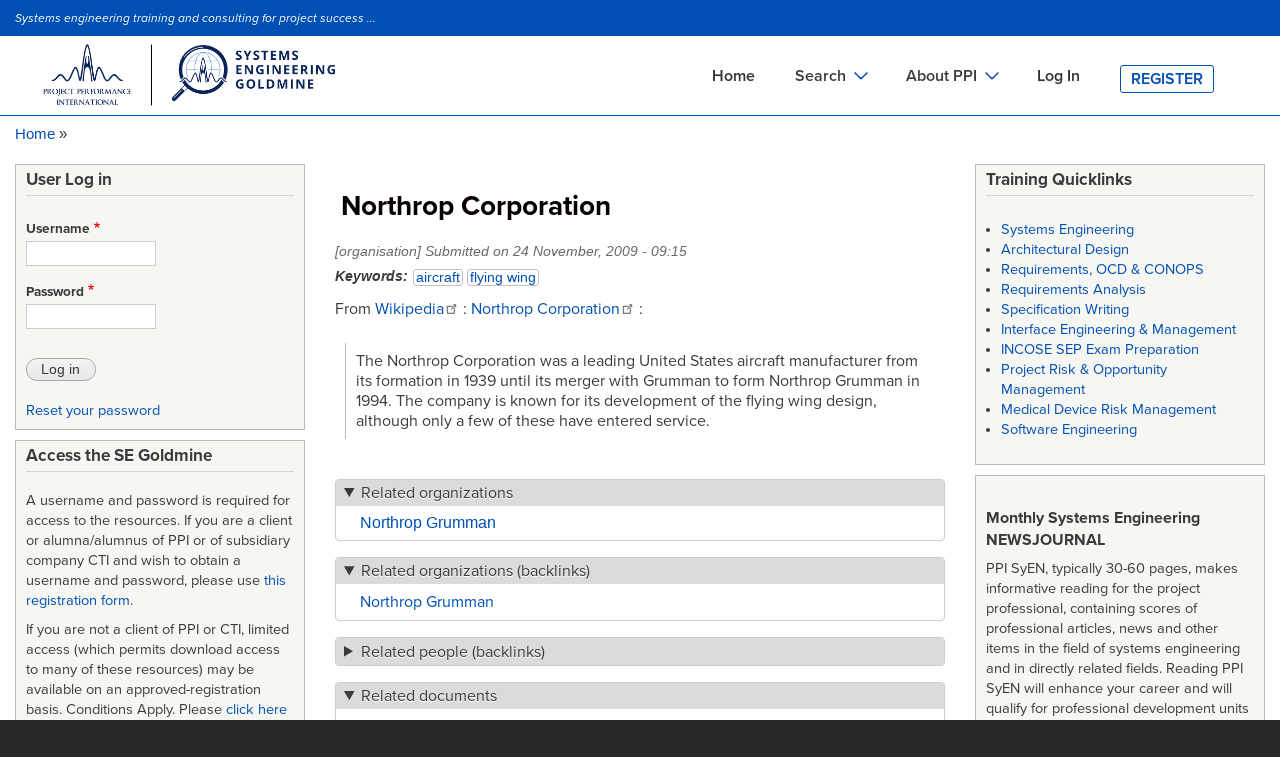

--- FILE ---
content_type: text/html; charset=UTF-8
request_url: https://segoldmine.ppi-int.com/node/44333
body_size: 12671
content:
<!DOCTYPE html>
<html lang="en" dir="ltr" prefix="content: http://purl.org/rss/1.0/modules/content/  dc: http://purl.org/dc/terms/  foaf: http://xmlns.com/foaf/0.1/  og: http://ogp.me/ns#  rdfs: http://www.w3.org/2000/01/rdf-schema#  schema: http://schema.org/  sioc: http://rdfs.org/sioc/ns#  sioct: http://rdfs.org/sioc/types#  skos: http://www.w3.org/2004/02/skos/core#  xsd: http://www.w3.org/2001/XMLSchema# ">
  <head>
    <meta charset="utf-8" />
<script async src="https://www.googletagmanager.com/gtag/js?id=G-84XXFYJBCS"></script>
<script>window.dataLayer = window.dataLayer || [];function gtag(){dataLayer.push(arguments)};gtag("js", new Date());gtag("set", "developer_id.dMDhkMT", true);gtag("config", "G-84XXFYJBCS", {"groups":"default","page_placeholder":"PLACEHOLDER_page_location","allow_ad_personalization_signals":false});</script>
<link rel="canonical" href="https://segoldmine.ppi-int.com/node/44333" />
<meta name="description" content="From Wikipedia: Northrop Corporation:

The Northrop Corporation was a leading United States aircraft manufacturer from its formation in 1939 until its merger with Grumman to form Northrop Grumman in 1994. The company is known for its development of the flying wing design, although only a few of these have entered service." />
<meta name="Generator" content="Drupal 8 (https://www.drupal.org)" />
<meta name="MobileOptimized" content="width" />
<meta name="HandheldFriendly" content="true" />
<meta name="viewport" content="width=device-width, initial-scale=1.0" />
<link rel="revision" href="https://segoldmine.ppi-int.com/node/44333" />

    <title>Northrop Corporation | SE Goldmine</title>
    <link rel="stylesheet" media="all" href="/sites/default/files/css/css_6c0uyOP1Cw9LvqNOOzKCtz2dN69jRYpEUeoOz8uUBG4.css" />
<link rel="stylesheet" media="all" href="/sites/default/files/css/css_fVUKxEA-SqC0nJEeUZHqGJ_VoHmDPzNhb7zEIP15iGU.css" />
<link rel="stylesheet" media="print" href="/sites/default/files/css/css_Z5jMg7P_bjcW9iUzujI7oaechMyxQTUqZhHJ_aYSq04.css" />
<link rel="stylesheet" media="all" href="/sites/default/files/css/css_zLlVDZa_-eas6NvzN6QAfRV_9R0yc8Jks5S1k8YIcoU.css" />
<link rel="stylesheet" media="all" href="https://cdn.jsdelivr.net/npm/@fortawesome/fontawesome-free@5.15.4/css/fontawesome.min.css" />

    
<!--[if lte IE 8]>
<script src="/sites/default/files/js/js_VtafjXmRvoUgAzqzYTA3Wrjkx9wcWhjP0G4ZnnqRamA.js"></script>
<![endif]-->
<script src="/core/assets/vendor/modernizr/modernizr.min.js?v=3.3.1"></script>

    <!-- Google Tag Manager -->
    <script>(function(w,d,s,l,i){w[l]=w[l]||[];w[l].push({'gtm.start':
    new Date().getTime(),event:'gtm.js'});var f=d.getElementsByTagName(s)[0],
    j=d.createElement(s),dl=l!='dataLayer'?'&l='+l:'';j.async=true;j.src=
    'https://www.googletagmanager.com/gtm.js?id='+i+dl;f.parentNode.insertBefore(j,f);
    })(window,document,'script','dataLayer','GTM-TFZ6JKCC');</script>
    <!-- End Google Tag Manager -->
  </head>
  <body class="layout-two-sidebars node-44333 path-node page-node-type-organisation" >
        <a href="#main-content" class="visually-hidden focusable skip-link">
      Skip to main content
    </a>
    <!-- Google Tag Manager (noscript) -->
    <noscript><iframe src="https://www.googletagmanager.com/ns.html?id=GTM-TFZ6JKCC"
    height="0" width="0" style="display:none;visibility:hidden"></iframe></noscript>
    <!-- End Google Tag Manager (noscript) -->
    
      <div class="dialog-off-canvas-main-canvas" data-off-canvas-main-canvas>
    <div id="page-wrapper">
	<div id="page">
		<header id="header" class="desktopView header" role="banner" aria-label="Site header">
			<div class="section clearfix">
				<div
					class="logo">
										  <div class="clearfix region region-header">
    <div id="block-siteslogan" class="block block-block-content block-block-contentddc8db09-4ce8-45c2-ba65-179ed67e31fc">
  
      <h2>Site Slogan</h2>
    
      <div class="content">
      
            <div class="clearfix text-formatted field field--name-body field--type-text-with-summary field--label-hidden field__item"><p><em>Systems engineering training and consulting for project success ...</em></p>
</div>
      
    </div>
  </div>

  </div>

					  <div class="region region-primary-menu">
    <div id="block-ppibartik-branding" class="clearfix site-branding block block-system block-system-branding-block">
  
    
        <a href="/" title="Home" rel="home" class="site-branding__logo">
      <img src="/themes/custom/ppibartik/logo.png" alt="Home" />
    </a>
    </div>
<div id="block-mainnavigation" class="block block-superfish block-superfishmain">
  
    
      <div class="content">
      
<ul id="superfish-main" class="menu sf-menu sf-main sf-horizontal sf-style-none">
  
<li id="main-standardfront-page" class="sf-depth-1 sf-no-children"><a href="/" class="sf-depth-1">Home</a></li><li id="main-menu-link-contentf1736b73-9082-4091-9480-e776ff9ddff5" class="sf-depth-1 menuparent"><span class="sf-depth-1 menuparent nolink">Search</span><ul><li id="main-menu-link-contentdd0eb553-d1a0-46c5-b16c-37100d601241" class="sf-depth-2 sf-no-children"><a href="/view/type/document/table" title="Search the names and identifiers of downloadable, mainly systems engineering-related documents including standards. Also includes records for key systems engineering documents such as some standards and handbooks that cannot be provided for download." class="sf-depth-2">Documents Search</a></li><li id="main-menu-link-contentd1b85de0-84f8-4f1a-be98-c51a4e2c2f48" class="sf-depth-2 sf-no-children"><a href="/view/type/defined_term?o_title=contains" class="sf-depth-2" title="Search a library of thousands of defined terms in the field of systems engineering and in related fields.">Definitions Search</a></li><li id="main-menu-link-contentcdb0d102-f400-4efc-85fa-e8ad34afc330" class="sf-depth-2 sf-no-children"><a href="/view/type/standard" title="Search the names and identifiers of downloadable acquisition, project management and systems engineering standards. Also includes records for key systems engineering standards and methods that cannot be provided for download." class="sf-depth-2">Standards Search</a></li><li id="main-menu-link-contentebd9a807-69bd-419d-b200-2655051d1be8" class="sf-depth-2 sf-no-children"><a href="/set_sso" class="sf-depth-2" target="_blank" title="Search in a separate window the Systems Engineering Tools Database (SETDB) for software tools and cloud services supporting systems engineering. The SETDB is an extensive database developed and operated jointly by INCOSE and PPI.">Tools Search</a></li><li id="main-menu-link-content8c34e5fb-b428-49b3-97c2-1f829aa91e82" class="sf-depth-2 sf-no-children"><a href="/view/type/organisation" title="Search for publishing or authoring organizations in metadata associated with many GB of mainly downloadable systems engineering-related documents." class="sf-depth-2">Organizations Search</a></li></ul></li><li id="main-menu-link-contenta79a6381-3ad8-42bd-b1a1-3d71ec15e053" class="sf-depth-1 menuparent"><span class="sf-depth-1 menuparent nolink">About PPI</span><ul><li id="main-menu-link-content0fa95cc1-993d-4b10-9e4f-7418de59e38b" class="sf-depth-2 sf-no-children"><a href="https://www.ppi-int.com/about-ppi/" class="sf-depth-2 sf-external" target="_blank" rel="noopener">About PPI</a></li><li id="main-menu-link-contentf4f14baa-5562-46b4-8dae-3b2fef727732" class="sf-depth-2 sf-no-children"><a href="https://www.ppi-int.com/training/" class="sf-depth-2 sf-external" target="_blank" rel="noopener">On-site Training</a></li><li id="main-menu-link-content704b6b0c-160f-48ee-93c1-02a44b189c04" class="sf-depth-2 sf-no-children"><a href="https://www.ppi-int.com/contact-us/" class="sf-depth-2 sf-external" target="_blank" rel="noopener">Contact PPI</a></li><li id="main-menu-link-contentccc977df-e225-4dd0-8bfb-15abb38d1957" class="sf-depth-2 sf-no-children"><a href="https://www.ppi-int.com/" class="sf-depth-2 sf-external" target="_blank" rel="noopener">PPI HOME</a></li><li id="main-menu-link-content4fb7a5c1-3018-4580-93eb-9ba9a5a6d46b" class="sf-depth-2 sf-no-children"><a href="https://www.ppi-int.com/ppi-academy/" class="sf-depth-2 sf-external" target="_blank" rel="noopener">PPI Academy</a></li></ul></li><li id="main-menu-link-content411a8473-db59-46b6-998f-e0b3dbdca040" class="sf-depth-1 sf-no-children"><a href="/user/login" class="sf-depth-1" title="Registered users may login to access file attachments and the engineering glossaries">Log In</a></li><li id="main-menu-link-content5e2a898f-9ada-4098-8ee9-6738f65900c0" class="sf-depth-1 sf-no-children"><a href="/register" title="Register for access to the Project Performance International engineering goldmines" class="sf-depth-1">Register</a></li>
</ul>

    </div>
  </div>
<div id="block-mainnavigationmobile" class="block block-superfish block-superfishmain-navigation-mobile">
  
    
      <div class="content">
      
<ul id="superfish-main-navigation-mobile" class="menu sf-menu sf-main-navigation-mobile sf-horizontal sf-style-none">
  
<li id="main-navigation-mobile-menu-link-content0b48522a-0a94-4a97-aa32-c4626ed534ab" class="sf-depth-1 sf-no-children"><a href="/user/login" class="sf-depth-1">Log In</a></li><li id="main-navigation-mobile-menu-link-content22cde609-2dcd-4eff-821b-bd03e55e515c" class="sf-depth-1 sf-no-children"><a href="/register" class="sf-depth-1">Register</a></li>
</ul>

    </div>
  </div>
<div id="block-mainnavigationmobilebottom" class="block block-superfish block-superfishmain-navigation-mobile-bottom">
  
    
      <div class="content">
      
<ul id="superfish-main-navigation-mobile-bottom" class="menu sf-menu sf-main-navigation-mobile-bottom sf-horizontal sf-style-none">
  
<li id="main-navigation-mobile-bottom-menu-link-contentaa56d6c2-1e8e-4225-91cc-a1f9d345c775" class="sf-depth-1 sf-no-children"><a href="/" class="sf-depth-1">Home</a></li><li id="main-navigation-mobile-bottom-menu-link-contente7101619-a1ee-4b6a-9e43-3c3955993959" class="sf-depth-1 sf-no-children"><a href="/view/type/document/table" class="sf-depth-1">Documents Search</a></li><li id="main-navigation-mobile-bottom-menu-link-content66369342-7c57-4cfb-9c5e-76a5ea8fedd5" class="sf-depth-1 sf-no-children"><a href="/view/type/standard" class="sf-depth-1">Standards Search</a></li><li id="main-navigation-mobile-bottom-menu-link-content2d573518-607f-4015-a2ac-b00c265547f3" class="sf-depth-1 sf-no-children"><a href="/view/type/defined_term?o_title=contains" class="sf-depth-1">Definitions Search</a></li><li id="main-navigation-mobile-bottom-menu-link-content8328ab83-3d1e-4ced-aa08-5026110a7394" class="sf-depth-1 sf-no-children"><a href="https://www.systemsengineeringtools.com" class="sf-depth-1 sf-external" target="_blank" rel="noopener">Tools Search</a></li><li id="main-navigation-mobile-bottom-menu-link-content2a7f94e7-54d7-467b-9f9d-27bc89beef87" class="sf-depth-1 sf-no-children"><a href="/view/type/organisation" class="sf-depth-1">Organizations Search</a></li><li id="main-navigation-mobile-bottom-menu-link-contentec26cae2-ee2b-4711-bcf0-4f17d75b2197" class="sf-depth-1 sf-no-children"><a href="https://www.ppi-int.com/about-ppi/" class="sf-depth-1 sf-external" target="_blank" rel="noopener">About PPI</a></li><li id="main-navigation-mobile-bottom-menu-link-contentbbeea10f-febc-48df-9de5-be8ce8d0816d" class="sf-depth-1 sf-no-children"><a href="https://www.ppi-int.com/training/" class="sf-depth-1 sf-external" target="_blank" rel="noopener">On-site Training</a></li><li id="main-navigation-mobile-bottom-menu-link-content6c1e11e1-684d-4bbc-8db6-479cc7ebb4fe" class="sf-depth-1 sf-no-children"><a href="https://www.ppi-int.com/contact-us/" class="sf-depth-1 sf-external" target="_blank" rel="noopener">Contact PPI</a></li><li id="main-navigation-mobile-bottom-menu-link-content13f3113d-811f-4192-a0a3-f71da446c2eb" class="sf-depth-1 sf-no-children"><a href="https://www.ppi-int.com/" class="sf-depth-1 sf-external" target="_blank" rel="noopener">PPI HOME</a></li><li id="main-navigation-mobile-bottom-menu-link-content4f2a45c2-f1d6-4b8b-ac54-3a2a793c3088" class="sf-depth-1 sf-no-children"><a href="https://www.ppi-int.com/ppi-academy/" class="sf-depth-1 sf-external" target="_blank" rel="noopener">PPI Academy</a></li>
</ul>

    </div>
  </div>

  </div>


													</div>
			</div>
		</header>

		<header id="header" class=" mobileView header" role="banner" aria-label="Site header">
			<div class="section clearfix">
				<div>
					<div>
						<div class="system-product-sectin">
							<div class="layout-container">
								
																<span class="header-small-text">
									Systems engineering training and consulting for project success ...
								</span>
								<a href="user/login">Login</a>|<a href="/user/register">Register</a>
															</div>
							</div>
						</div>
						<div class="header-content">
							<div class="layout-container header-content-wrapper">
							<div class="header-logo">
							<img src="/themes/custom/ppibartik/logo.png" alt="Home" style="width:50%">
						</div>
								<div class="header-menu-wrap">
									<div>
										<span class="fa fa-bars" id="nav-toggle"></span>
									</div>
									<div class="header-menu mobile-header-menu">
										<div class="cross">
											<span class="nav-close">✕</span>
										</div>
										
																				  <div class="region region-primary-menu">
    <div id="block-ppibartik-branding" class="clearfix site-branding block block-system block-system-branding-block">
  
    
        <a href="/" title="Home" rel="home" class="site-branding__logo">
      <img src="/themes/custom/ppibartik/logo.png" alt="Home" />
    </a>
    </div>
<div id="block-mainnavigation" class="block block-superfish block-superfishmain">
  
    
      <div class="content">
      
<ul id="superfish-main" class="menu sf-menu sf-main sf-horizontal sf-style-none">
  
<li id="main-standardfront-page" class="sf-depth-1 sf-no-children"><a href="/" class="sf-depth-1">Home</a></li><li id="main-menu-link-contentf1736b73-9082-4091-9480-e776ff9ddff5" class="sf-depth-1 menuparent"><span class="sf-depth-1 menuparent nolink">Search</span><ul><li id="main-menu-link-contentdd0eb553-d1a0-46c5-b16c-37100d601241" class="sf-depth-2 sf-no-children"><a href="/view/type/document/table" title="Search the names and identifiers of downloadable, mainly systems engineering-related documents including standards. Also includes records for key systems engineering documents such as some standards and handbooks that cannot be provided for download." class="sf-depth-2">Documents Search</a></li><li id="main-menu-link-contentd1b85de0-84f8-4f1a-be98-c51a4e2c2f48" class="sf-depth-2 sf-no-children"><a href="/view/type/defined_term?o_title=contains" class="sf-depth-2" title="Search a library of thousands of defined terms in the field of systems engineering and in related fields.">Definitions Search</a></li><li id="main-menu-link-contentcdb0d102-f400-4efc-85fa-e8ad34afc330" class="sf-depth-2 sf-no-children"><a href="/view/type/standard" title="Search the names and identifiers of downloadable acquisition, project management and systems engineering standards. Also includes records for key systems engineering standards and methods that cannot be provided for download." class="sf-depth-2">Standards Search</a></li><li id="main-menu-link-contentebd9a807-69bd-419d-b200-2655051d1be8" class="sf-depth-2 sf-no-children"><a href="/set_sso" class="sf-depth-2" target="_blank" title="Search in a separate window the Systems Engineering Tools Database (SETDB) for software tools and cloud services supporting systems engineering. The SETDB is an extensive database developed and operated jointly by INCOSE and PPI.">Tools Search</a></li><li id="main-menu-link-content8c34e5fb-b428-49b3-97c2-1f829aa91e82" class="sf-depth-2 sf-no-children"><a href="/view/type/organisation" title="Search for publishing or authoring organizations in metadata associated with many GB of mainly downloadable systems engineering-related documents." class="sf-depth-2">Organizations Search</a></li></ul></li><li id="main-menu-link-contenta79a6381-3ad8-42bd-b1a1-3d71ec15e053" class="sf-depth-1 menuparent"><span class="sf-depth-1 menuparent nolink">About PPI</span><ul><li id="main-menu-link-content0fa95cc1-993d-4b10-9e4f-7418de59e38b" class="sf-depth-2 sf-no-children"><a href="https://www.ppi-int.com/about-ppi/" class="sf-depth-2 sf-external" target="_blank" rel="noopener">About PPI</a></li><li id="main-menu-link-contentf4f14baa-5562-46b4-8dae-3b2fef727732" class="sf-depth-2 sf-no-children"><a href="https://www.ppi-int.com/training/" class="sf-depth-2 sf-external" target="_blank" rel="noopener">On-site Training</a></li><li id="main-menu-link-content704b6b0c-160f-48ee-93c1-02a44b189c04" class="sf-depth-2 sf-no-children"><a href="https://www.ppi-int.com/contact-us/" class="sf-depth-2 sf-external" target="_blank" rel="noopener">Contact PPI</a></li><li id="main-menu-link-contentccc977df-e225-4dd0-8bfb-15abb38d1957" class="sf-depth-2 sf-no-children"><a href="https://www.ppi-int.com/" class="sf-depth-2 sf-external" target="_blank" rel="noopener">PPI HOME</a></li><li id="main-menu-link-content4fb7a5c1-3018-4580-93eb-9ba9a5a6d46b" class="sf-depth-2 sf-no-children"><a href="https://www.ppi-int.com/ppi-academy/" class="sf-depth-2 sf-external" target="_blank" rel="noopener">PPI Academy</a></li></ul></li><li id="main-menu-link-content411a8473-db59-46b6-998f-e0b3dbdca040" class="sf-depth-1 sf-no-children"><a href="/user/login" class="sf-depth-1" title="Registered users may login to access file attachments and the engineering glossaries">Log In</a></li><li id="main-menu-link-content5e2a898f-9ada-4098-8ee9-6738f65900c0" class="sf-depth-1 sf-no-children"><a href="/register" title="Register for access to the Project Performance International engineering goldmines" class="sf-depth-1">Register</a></li>
</ul>

    </div>
  </div>
<div id="block-mainnavigationmobile" class="block block-superfish block-superfishmain-navigation-mobile">
  
    
      <div class="content">
      
<ul id="superfish-main-navigation-mobile" class="menu sf-menu sf-main-navigation-mobile sf-horizontal sf-style-none">
  
<li id="main-navigation-mobile-menu-link-content0b48522a-0a94-4a97-aa32-c4626ed534ab" class="sf-depth-1 sf-no-children"><a href="/user/login" class="sf-depth-1">Log In</a></li><li id="main-navigation-mobile-menu-link-content22cde609-2dcd-4eff-821b-bd03e55e515c" class="sf-depth-1 sf-no-children"><a href="/register" class="sf-depth-1">Register</a></li>
</ul>

    </div>
  </div>
<div id="block-mainnavigationmobilebottom" class="block block-superfish block-superfishmain-navigation-mobile-bottom">
  
    
      <div class="content">
      
<ul id="superfish-main-navigation-mobile-bottom" class="menu sf-menu sf-main-navigation-mobile-bottom sf-horizontal sf-style-none">
  
<li id="main-navigation-mobile-bottom-menu-link-contentaa56d6c2-1e8e-4225-91cc-a1f9d345c775" class="sf-depth-1 sf-no-children"><a href="/" class="sf-depth-1">Home</a></li><li id="main-navigation-mobile-bottom-menu-link-contente7101619-a1ee-4b6a-9e43-3c3955993959" class="sf-depth-1 sf-no-children"><a href="/view/type/document/table" class="sf-depth-1">Documents Search</a></li><li id="main-navigation-mobile-bottom-menu-link-content66369342-7c57-4cfb-9c5e-76a5ea8fedd5" class="sf-depth-1 sf-no-children"><a href="/view/type/standard" class="sf-depth-1">Standards Search</a></li><li id="main-navigation-mobile-bottom-menu-link-content2d573518-607f-4015-a2ac-b00c265547f3" class="sf-depth-1 sf-no-children"><a href="/view/type/defined_term?o_title=contains" class="sf-depth-1">Definitions Search</a></li><li id="main-navigation-mobile-bottom-menu-link-content8328ab83-3d1e-4ced-aa08-5026110a7394" class="sf-depth-1 sf-no-children"><a href="https://www.systemsengineeringtools.com" class="sf-depth-1 sf-external" target="_blank" rel="noopener">Tools Search</a></li><li id="main-navigation-mobile-bottom-menu-link-content2a7f94e7-54d7-467b-9f9d-27bc89beef87" class="sf-depth-1 sf-no-children"><a href="/view/type/organisation" class="sf-depth-1">Organizations Search</a></li><li id="main-navigation-mobile-bottom-menu-link-contentec26cae2-ee2b-4711-bcf0-4f17d75b2197" class="sf-depth-1 sf-no-children"><a href="https://www.ppi-int.com/about-ppi/" class="sf-depth-1 sf-external" target="_blank" rel="noopener">About PPI</a></li><li id="main-navigation-mobile-bottom-menu-link-contentbbeea10f-febc-48df-9de5-be8ce8d0816d" class="sf-depth-1 sf-no-children"><a href="https://www.ppi-int.com/training/" class="sf-depth-1 sf-external" target="_blank" rel="noopener">On-site Training</a></li><li id="main-navigation-mobile-bottom-menu-link-content6c1e11e1-684d-4bbc-8db6-479cc7ebb4fe" class="sf-depth-1 sf-no-children"><a href="https://www.ppi-int.com/contact-us/" class="sf-depth-1 sf-external" target="_blank" rel="noopener">Contact PPI</a></li><li id="main-navigation-mobile-bottom-menu-link-content13f3113d-811f-4192-a0a3-f71da446c2eb" class="sf-depth-1 sf-no-children"><a href="https://www.ppi-int.com/" class="sf-depth-1 sf-external" target="_blank" rel="noopener">PPI HOME</a></li><li id="main-navigation-mobile-bottom-menu-link-content4f2a45c2-f1d6-4b8b-ac54-3a2a793c3088" class="sf-depth-1 sf-no-children"><a href="https://www.ppi-int.com/ppi-academy/" class="sf-depth-1 sf-external" target="_blank" rel="noopener">PPI Academy</a></li>
</ul>

    </div>
  </div>

  </div>

									</div>
								</div>
							</div>
						</div>

						
																</div>
				</div>
			</header>


							<div class="highlighted">
					<aside class="layout-container section clearfix" role="complementary">
						  <div class="region region-highlighted">
    <div data-drupal-messages-fallback class="hidden"></div>

  </div>

					</aside>
				</div>
									<div id="main-wrapper" class="layout-main-wrapper layout-container clearfix">
				<div id="main" class="layout-main clearfix">
					  <div class="region region-breadcrumb">
    <div id="block-ppibartik-breadcrumbs" class="block block-system block-system-breadcrumb-block">
  
    
      <div class="content">
        <nav class="breadcrumb" role="navigation" aria-labelledby="system-breadcrumb">
    <h2 id="system-breadcrumb" class="visually-hidden">Breadcrumb</h2>
    <ol>
          <li>
                  <a href="/">Home</a>
              </li>
          <li>
                  <a href="/node">Node</a>
              </li>
        </ol>
  </nav>

    </div>
  </div>

  </div>

					<main id="content" class="column main-content" role="main">
						<section class="section">
							<a id="main-content" tabindex="-1"></a>
							  <div class="region region-content">
    <div id="block-ppibartik-page-title" class="block block-core block-page-title-block">
  
    
      <div class="content">
      

  <h1 class="title page-title"><span class="field field--name-title field--type-string field--label-hidden">Northrop Corporation</span>
</h1>


    </div>
  </div>
<div id="block-ppibartik-content" class="block block-system block-system-main-block">
  
    
      <div class="content">
      

<article data-history-node-id="44333" role="article" about="/node/44333" class="node node--type-organisation node--view-mode-full clearfix">
    <header>
        
                
                    <div class="node__meta">
                
                <span>
                                            [organisation]
                                                                                    Submitted on <span class="field field--name-created field--type-created field--label-hidden">24 November, 2009 - 09:15</span>

                                </span>
                
            </div>
            </header>
    <div class="node__content clearfix">
        
  <span class="field field--name-field-term-keywords field--type-entity-reference field--label-inline">
    <span class="field__label">Keywords</span>
          <span class="field__items">
              <span class="field__item"><a href="/taxonomy/term/316" hreflang="en">aircraft</a></span>
          <span class="field__item"><a href="/taxonomy/term/459" hreflang="en">flying wing</a></span>
              </span>
      </span>

            <div class="clearfix text-formatted field field--name-body field--type-text-with-summary field--label-hidden field__item"><p>From <a href="https://www.wikipedia.org/" target="_blank" rel="nofollow">Wikipedia</a>: <a href="https://en.wikipedia.org/wiki/Northrop_Corporation" target="_blank" rel="nofollow">Northrop Corporation</a>:</p>
<blockquote><p>
The Northrop Corporation was a leading United States aircraft manufacturer from its formation in 1939 until its merger with Grumman to form Northrop Grumman in 1994. The company is known for its development of the flying wing design, although only a few of these have entered service.
</p></blockquote>
</div>
      <details class="js-form-wrapper form-wrapper" open="open">    <summary role="button" aria-expanded="true" aria-pressed="true">Wikipedia quotes</summary><div class="details-wrapper">
    <div class="views-element-container"></div>
</div>
</details>
<details class="js-form-wrapper form-wrapper" open="open">    <summary role="button" aria-expanded="true" aria-pressed="true">Related organizations</summary><div class="details-wrapper">
    
      <div class="field field--name-field-organisation-ref field--type-entity-reference field--label-hidden field__items">
              <div class="field__item"><a href="/node/44332" hreflang="en">Northrop Grumman</a></div>
          </div>
  </div>
</details>
<details class="js-form-wrapper form-wrapper" open="open">    <summary role="button" aria-expanded="true" aria-pressed="true">Related organizations (backlinks)</summary><div class="details-wrapper">
    <div class="views-element-container"><div class="view view-eva view-back-organisation-vs-organisation view-id-back_organisation_vs_organisation view-display-id-entity_view_1 js-view-dom-id-f2adaeaafde7563422032b9a2c7248ceef3216d8d7350daf373ca46564157cec">
  
    

  
  

      <div class="views-row"><div class="views-field views-field-title"><span class="field-content"><a href="/node/44332" hreflang="en">Northrop Grumman</a></span></div></div>

  
  

  
  

  
  </div>
</div>
</div>
</details>
<details class="js-form-wrapper form-wrapper" open="open">    <summary role="button" aria-expanded="true" aria-pressed="true">Duplicated by (backlinks)</summary><div class="details-wrapper">
    <div class="views-element-container"></div>
</div>
</details>
<details class="js-form-wrapper form-wrapper" open="open">    <summary role="button" aria-expanded="true" aria-pressed="true">Related standards/methodologies (backlinks)</summary><div class="details-wrapper">
    <div class="views-element-container"></div>
</div>
</details>
<details class="js-form-wrapper form-wrapper" open="open">    <summary role="button" aria-expanded="true" aria-pressed="true">Provides external content</summary><div class="details-wrapper">
    <div class="views-element-container"></div>
</div>
</details>
<details class="js-form-wrapper form-wrapper">    <summary role="button" aria-expanded="false" aria-pressed="false">Related people (backlinks)</summary><div class="details-wrapper">
    <div class="views-element-container"><div class="view view-eva view-back-person-vs-organisation view-id-back_person_vs_organisation view-display-id-entity_view_1 js-view-dom-id-550e6d8aa6aebabc432df3109dcf768494d42c0a183ff0b60d542c6b1e2e0a8d">
  
    

  
  

      <div class="views-row"><div class="views-field views-field-title"><span class="field-content"><a href="/node/67085" hreflang="en">Giorgio Accolti-Gil</a></span></div></div>

  
  

  
  

  
  </div>
</div>
</div>
</details>
<details class="js-form-wrapper form-wrapper" open="open">    <summary role="button" aria-expanded="true" aria-pressed="true">Related documents</summary><div class="details-wrapper">
    <div class="views-element-container"><div class="view view-eva view-back-document-vs-organisation view-id-back_document_vs_organisation view-display-id-entity_view_1 js-view-dom-id-f23a9382f749fcf1486c4d8f9c3ea15adffb789e683afa9239b45aec87dd23d9">
  
    

  
  

  <div class="item-list">
  
  <ol>

          <li><div class="views-field views-field-title"><span class="field-content"><a href="/node/44596" hreflang="en">Best Practices - How to Avoid Surprises In The Worlds Most Complicated Technical Process</a></span></div></li>
    
  </ol>

</div>

  
  

  
  

  
  </div>
</div>
</div>
</details>
<details class="js-form-wrapper form-wrapper" open="open">    <summary role="button" aria-expanded="true" aria-pressed="true">Visit also</summary><div class="details-wrapper">
    <div class="views-element-container"><div class="view view-eva view-back-node-visit-also-any view-id-back_node_visit_also_any view-display-id-entity_view_1 js-view-dom-id-aa1b59f6756dce7afdae7e7dbdbd640474da1d0a4ce421ca0bf51f3f6035167d">
  
    

  
  

      <div class="views-row"><div class="views-field views-field-title"><span class="field-content"><a href="/node/44331" hreflang="en">National Aeronautics and Space Administration (NASA)</a></span></div></div>
    <div class="views-row"><div class="views-field views-field-title"><span class="field-content"><a href="/node/44335" hreflang="en">Space Engineering</a></span></div></div>

  
  

  
  

  
  </div>
</div>
</div>
</details>
<details class="js-form-wrapper form-wrapper" open="open">    <summary role="button" aria-expanded="true" aria-pressed="true">External links</summary><div class="details-wrapper">
    
      <div class="field field--name-field-visit-also-url field--type-link field--label-hidden field__items">
              <div class="field__item"><a href="https://en.wikipedia.org/wiki/Northrop" target="_blank" rel="noopener">http://en.wikipedia.org/wiki/Northrop</a></div>
          </div>
  </div>
</details>
<details class="ppi-staff js-form-wrapper form-wrapper">    <summary role="button" aria-expanded="false" aria-pressed="false">Flags</summary><div class="details-wrapper">
    </div>
</details>

    </div>
</article>

    </div>
  </div>

  </div>

						</section>
					</main>
											<div id="sidebar-first" class="column sidebar">
							<aside class="section" role="complementary">
								  <div class="region region-sidebar-first">
    <div id="block-userlogin" role="form" class="block block-user block-user-login-block">
  
      <h2>User Log in</h2>
    
      <div class="content">
      <form class="user-login-form" data-drupal-selector="user-login-form" action="/node/44333?destination=/node/44333" method="post" id="user-login-form" accept-charset="UTF-8">
  <div class="js-form-item form-item js-form-type-textfield form-type-textfield js-form-item-name form-item-name">
      <label for="edit-name" class="js-form-required form-required">Username</label>
        <input autocorrect="none" autocapitalize="none" spellcheck="false" data-drupal-selector="edit-name" type="text" id="edit-name" name="name" value="" size="15" maxlength="60" class="form-text required" required="required" aria-required="true" />

        </div>
<div class="js-form-item form-item js-form-type-password form-type-password js-form-item-pass form-item-pass">
      <label for="edit-pass" class="js-form-required form-required">Password</label>
        <input data-drupal-selector="edit-pass" type="password" id="edit-pass" name="pass" size="15" maxlength="128" class="form-text required" required="required" aria-required="true" />

        </div>
<input autocomplete="off" data-drupal-selector="form-ftle4wxg1l3lgjg-dmdkh0gsxy8k1thtn0hlufhamza" type="hidden" name="form_build_id" value="form-FTLE4WXG1l3lgjg-dmdkH0gsxy8k1Thtn0HlUfhAMZA" />
<input data-drupal-selector="edit-user-login-form" type="hidden" name="form_id" value="user_login_form" />
<div data-drupal-selector="edit-actions" class="form-actions js-form-wrapper form-wrapper" id="edit-actions"><input data-drupal-selector="edit-submit" type="submit" id="edit-submit" name="op" value="Log in" class="button js-form-submit form-submit" />
</div>

</form>
<div class="item-list"><ul><li><a href="/user/password" title="Send password reset instructions via email." class="request-password-link">Reset your password</a></li></ul></div>
    </div>
  </div>
<div id="block-ppibartik-block-1" class="block block-block-content block-block-contentf57a33f9-4a0c-4061-89c0-2673e977662c">
  
      <h2>Access the SE Goldmine</h2>
    
      <div class="content">
      
            <div class="clearfix text-formatted field field--name-body field--type-text-with-summary field--label-hidden field__item"><p>A username and password is required for access to the resources. If you are a client or alumna/alumnus of PPI or of subsidiary company CTI and wish to obtain a username and password, please use <a href="https://www.ppi-int.com/se-goldmine/" target="_blank" rel="nofollow">this registration form</a>.</p>
<p>If you are not a client of PPI or CTI, limited access (which permits download access to many of these resources) may be available on an approved-registration basis. Conditions Apply. Please <a href="https://www.ppi-int.com/se-goldmine/" target="_blank" rel="nofollow">click here</a> to complete a <a href="https://www.ppi-int.com/se-goldmine/" target="_blank" rel="nofollow">registration request form</a>.</p>
<p>Most access requests are approved. Log in details will be provided by email. We apologise for being unable to respond to access requests that are declined.</p>
</div>
      
    </div>
  </div>

<nav role="navigation" aria-labelledby="block-ppibartik-searchbycontenttype-menu" id="block-ppibartik-searchbycontenttype" class="block block-menu navigation menu--search-by-content-type">
      <div id="collapsiblock-wrapper-ppibartik_searchbycontenttype" class="collapsiblock" data-collapsiblock-action="2">
  <h2 id="block-ppibartik-searchbycontenttype-menu">Additional browse and search</h2>
  </div>

        <div class="content">
            <div class="menu-toggle-target menu-toggle-target-show" id="show-block-ppibartik-searchbycontenttype"></div>
      <div class="menu-toggle-target" id="hide-block-ppibartik-searchbycontenttype"></div>
      <a class="menu-toggle" href="#show-block-ppibartik-searchbycontenttype">Show &mdash; Additional browse and search</a>
      <a class="menu-toggle menu-toggle--hide" href="#hide-block-ppibartik-searchbycontenttype">Hide &mdash; Additional browse and search</a>
      
              <ul class="clearfix menu">
                    <li class="menu-item">
        <a href="/view/type/book" title="Search for folders of documents, standards, and general content" data-drupal-link-system-path="view/type/book">Folders browse and search</a>
              </li>
                <li class="menu-item">
        <a href="/view/type/journal" data-drupal-link-system-path="view/type/journal">Journals browse and search</a>
              </li>
                <li class="menu-item">
        <a href="/view/type/person" data-drupal-link-system-path="view/type/person">People browse and search</a>
              </li>
                <li class="menu-item">
        <a href="/view/type/publisher" data-drupal-link-system-path="view/type/publisher">Publisher browse and search</a>
              </li>
        </ul>
  


    </div>
  </nav>
<div id="block-ppibartik-book-1" class="block block-book block-book-navigation">
  <div id="collapsiblock-wrapper-ppibartik_book_1" class="collapsiblock" data-collapsiblock-action="2">
      <h2>Goldmine menu</h2>
    </div>
      <div class="content">
        <nav id="book-block-menu-44287" class="book-block-menu" role="navigation" aria-label="Book outline for Acquisition">
    
              <ul class="menu">
                    <li class="menu-item menu-item--collapsed">
        <a href="/node/44287">Acquisition</a>
              </li>
        </ul>
  


  </nav>
  <nav id="book-block-menu-44148" class="book-block-menu" role="navigation" aria-label="Book outline for Bibliographies and Reviews">
    
              <ul class="menu">
                    <li class="menu-item menu-item--collapsed">
        <a href="/node/44148">Bibliographies and Reviews</a>
              </li>
        </ul>
  


  </nav>
  <nav id="book-block-menu-44153" class="book-block-menu" role="navigation" aria-label="Book outline for Capability Maturity Models (CMMs)">
    
              <ul class="menu">
                    <li class="menu-item menu-item--collapsed">
        <a href="/node/44153">Capability Maturity Models (CMMs)</a>
              </li>
        </ul>
  


  </nav>
  <nav id="book-block-menu-44152" class="book-block-menu" role="navigation" aria-label="Book outline for Cartoons">
    
              <ul class="menu">
                    <li class="menu-item menu-item--collapsed">
        <a href="/node/44152">Cartoons</a>
              </li>
        </ul>
  


  </nav>
  <nav id="book-block-menu-44156" class="book-block-menu" role="navigation" aria-label="Book outline for Example SE Documents">
    
              <ul class="menu">
                    <li class="menu-item menu-item--collapsed">
        <a href="/node/44156">Example SE Documents</a>
              </li>
        </ul>
  


  </nav>
  <nav id="book-block-menu-44163" class="book-block-menu" role="navigation" aria-label="Book outline for Forms">
    
              <ul class="menu">
                    <li class="menu-item menu-item--collapsed">
        <a href="/node/44163">Forms</a>
              </li>
        </ul>
  


  </nav>
  <nav id="book-block-menu-44151" class="book-block-menu" role="navigation" aria-label="Book outline for Guides, Handbooks, Reports &amp; Papers">
    
              <ul class="menu">
                    <li class="menu-item menu-item--collapsed">
        <a href="/node/44151">Guides, Handbooks, Reports &amp; Papers</a>
              </li>
        </ul>
  


  </nav>
  <nav id="book-block-menu-44165" class="book-block-menu" role="navigation" aria-label="Book outline for INCOSE">
    
              <ul class="menu">
                    <li class="menu-item menu-item--collapsed">
        <a href="/node/44165">INCOSE</a>
              </li>
        </ul>
  


  </nav>
  <nav id="book-block-menu-44155" class="book-block-menu" role="navigation" aria-label="Book outline for Mailing Lists">
    
              <ul class="menu">
                    <li class="menu-item menu-item--collapsed">
        <a href="/node/44155">Mailing Lists</a>
              </li>
        </ul>
  


  </nav>
  <nav id="book-block-menu-44276" class="book-block-menu" role="navigation" aria-label="Book outline for Professional Societies">
    
              <ul class="menu">
                    <li class="menu-item menu-item--collapsed">
        <a href="/node/44276">Professional Societies</a>
              </li>
        </ul>
  


  </nav>
  <nav id="book-block-menu-44176" class="book-block-menu" role="navigation" aria-label="Book outline for Project Outcomes Data">
    
              <ul class="menu">
                    <li class="menu-item menu-item--collapsed">
        <a href="/node/44176">Project Outcomes Data</a>
              </li>
        </ul>
  


  </nav>
  <nav id="book-block-menu-44171" class="book-block-menu" role="navigation" aria-label="Book outline for Project Performance International (PPI)">
    
              <ul class="menu">
                    <li class="menu-item menu-item--collapsed">
        <a href="/node/44171">Project Performance International (PPI)</a>
              </li>
        </ul>
  


  </nav>
  <nav id="book-block-menu-44154" class="book-block-menu" role="navigation" aria-label="Book outline for SE Definitions documents">
    
              <ul class="menu">
                    <li class="menu-item menu-item--collapsed">
        <a href="/node/44154">SE Definitions documents</a>
              </li>
        </ul>
  


  </nav>
  <nav id="book-block-menu-44209" class="book-block-menu" role="navigation" aria-label="Book outline for SE Software Tools">
    
              <ul class="menu">
                    <li class="menu-item menu-item--collapsed">
        <a href="/node/44209">SE Software Tools</a>
              </li>
        </ul>
  


  </nav>
  <nav id="book-block-menu-44230" class="book-block-menu" role="navigation" aria-label="Book outline for SE Standards">
    
              <ul class="menu">
                    <li class="menu-item menu-item--collapsed">
        <a href="/node/44230">SE Standards</a>
              </li>
        </ul>
  


  </nav>
  <nav id="book-block-menu-44164" class="book-block-menu" role="navigation" aria-label="Book outline for SWE Guides, Handbooks, Reports &amp; Papers">
    
              <ul class="menu">
                    <li class="menu-item menu-item--collapsed">
        <a href="/node/44164">SWE Guides, Handbooks, Reports &amp; Papers</a>
              </li>
        </ul>
  


  </nav>
  <nav id="book-block-menu-44288" class="book-block-menu" role="navigation" aria-label="Book outline for Software Engineering">
    
              <ul class="menu">
                    <li class="menu-item menu-item--collapsed">
        <a href="/node/44288">Software Engineering</a>
              </li>
        </ul>
  


  </nav>
  <nav id="book-block-menu-44228" class="book-block-menu" role="navigation" aria-label="Book outline for Software Engineering Standards">
    
              <ul class="menu">
                    <li class="menu-item menu-item--collapsed">
        <a href="/node/44228">Software Engineering Standards</a>
              </li>
        </ul>
  


  </nav>
  <nav id="book-block-menu-44339" class="book-block-menu" role="navigation" aria-label="Book outline for Software Engineering Tools">
    
              <ul class="menu">
                    <li class="menu-item">
        <a href="/node/44339">Software Engineering Tools</a>
              </li>
        </ul>
  


  </nav>
  <nav id="book-block-menu-44277" class="book-block-menu" role="navigation" aria-label="Book outline for Specialty Engineering">
    
              <ul class="menu">
                    <li class="menu-item menu-item--collapsed">
        <a href="/node/44277">Specialty Engineering</a>
              </li>
        </ul>
  


  </nav>
  <nav id="book-block-menu-44174" class="book-block-menu" role="navigation" aria-label="Book outline for Systems Engineering">
    
              <ul class="menu">
                    <li class="menu-item menu-item--collapsed">
        <a href="/node/44174">Systems Engineering</a>
              </li>
        </ul>
  


  </nav>
  <nav id="book-block-menu-44238" class="book-block-menu" role="navigation" aria-label="Book outline for Website Lists">
    
              <ul class="menu">
                    <li class="menu-item menu-item--collapsed">
        <a href="/node/44238">Website Lists</a>
              </li>
        </ul>
  


  </nav>

    </div>
  </div>

<nav role="navigation" aria-labelledby="block-ppibartik-standardsquicksearch-menu" id="block-ppibartik-standardsquicksearch" class="block block-menu navigation menu--standards-quick-search">
      <div id="collapsiblock-wrapper-ppibartik_standardsquicksearch" class="collapsiblock" data-collapsiblock-action="3">
  <h2 id="block-ppibartik-standardsquicksearch-menu">Standards quick search</h2>
  </div>

        <div class="content">
            <div class="menu-toggle-target menu-toggle-target-show" id="show-block-ppibartik-standardsquicksearch"></div>
      <div class="menu-toggle-target" id="hide-block-ppibartik-standardsquicksearch"></div>
      <a class="menu-toggle" href="#show-block-ppibartik-standardsquicksearch">Show &mdash; Standards quick search</a>
      <a class="menu-toggle menu-toggle--hide" href="#hide-block-ppibartik-standardsquicksearch">Hide &mdash; Standards quick search</a>
      
              <ul class="clearfix menu">
                    <li class="menu-item">
        <a href="/taxonomy/term/16" data-drupal-link-system-path="taxonomy/term/16">ADF</a>
              </li>
                <li class="menu-item">
        <a href="/taxonomy/term/35" data-drupal-link-system-path="taxonomy/term/35">AFR</a>
              </li>
                <li class="menu-item">
        <a href="/taxonomy/term/17" data-drupal-link-system-path="taxonomy/term/17">AIAA</a>
              </li>
                <li class="menu-item">
        <a href="/taxonomy/term/19" data-drupal-link-system-path="taxonomy/term/19">ANSI</a>
              </li>
                <li class="menu-item">
        <a href="/taxonomy/term/26" data-drupal-link-system-path="taxonomy/term/26">ARMY</a>
              </li>
                <li class="menu-item">
        <a href="/taxonomy/term/43" data-drupal-link-system-path="taxonomy/term/43">AS</a>
              </li>
                <li class="menu-item">
        <a href="/taxonomy/term/44" data-drupal-link-system-path="taxonomy/term/44">BSI</a>
              </li>
                <li class="menu-item">
        <a href="/taxonomy/term/38" data-drupal-link-system-path="taxonomy/term/38">CMU/SEI</a>
              </li>
                <li class="menu-item">
        <a href="/taxonomy/term/18" data-drupal-link-system-path="taxonomy/term/18">DIDs</a>
              </li>
                <li class="menu-item menu-item--expanded">
        <a href="/taxonomy/term/20" data-drupal-link-system-path="taxonomy/term/20">DoD</a>
                                <ul class="menu">
                    <li class="menu-item">
        <a href="/taxonomy/term/39" data-drupal-link-system-path="taxonomy/term/39">DOD-HDBK</a>
              </li>
        </ul>
  
              </li>
                <li class="menu-item">
        <a href="/taxonomy/term/27" data-drupal-link-system-path="taxonomy/term/27">ECSS</a>
              </li>
                <li class="menu-item">
        <a href="/taxonomy/term/33" data-drupal-link-system-path="taxonomy/term/33">EIA</a>
              </li>
                <li class="menu-item">
        <a href="/taxonomy/term/28" data-drupal-link-system-path="taxonomy/term/28">ESA</a>
              </li>
                <li class="menu-item">
        <a href="/taxonomy/term/5006" data-drupal-link-system-path="taxonomy/term/5006">FAA</a>
              </li>
                <li class="menu-item">
        <a href="/taxonomy/term/37" data-drupal-link-system-path="taxonomy/term/37">FIPS PUBS</a>
              </li>
                <li class="menu-item">
        <a href="/taxonomy/term/36" data-drupal-link-system-path="taxonomy/term/36">IDEF</a>
              </li>
                <li class="menu-item">
        <a href="/taxonomy/term/32" data-drupal-link-system-path="taxonomy/term/32">IEEE</a>
              </li>
                <li class="menu-item">
        <a href="/taxonomy/term/31" data-drupal-link-system-path="taxonomy/term/31">ISO</a>
              </li>
                <li class="menu-item">
        <a href="/taxonomy/term/21" data-drupal-link-system-path="taxonomy/term/21">MIL-HDBK</a>
              </li>
                <li class="menu-item">
        <a href="/taxonomy/term/40" data-drupal-link-system-path="taxonomy/term/40">MIL-PRF</a>
              </li>
                <li class="menu-item">
        <a href="/taxonomy/term/29" data-drupal-link-system-path="taxonomy/term/29">MIL-STD</a>
              </li>
                <li class="menu-item menu-item--expanded">
        <a href="/taxonomy/term/42" data-drupal-link-system-path="taxonomy/term/42">MoD</a>
                                <ul class="menu">
                    <li class="menu-item">
        <a href="/taxonomy/term/41" data-drupal-link-system-path="taxonomy/term/41">UK DEFSTAN</a>
              </li>
        </ul>
  
              </li>
                <li class="menu-item">
        <a href="/taxonomy/term/22" data-drupal-link-system-path="taxonomy/term/22">NASA</a>
              </li>
                <li class="menu-item">
        <a href="/taxonomy/term/23" data-drupal-link-system-path="taxonomy/term/23">NIST</a>
              </li>
                <li class="menu-item">
        <a href="/taxonomy/term/34" data-drupal-link-system-path="taxonomy/term/34">OMG</a>
              </li>
                <li class="menu-item">
        <a href="/taxonomy/term/30" data-drupal-link-system-path="taxonomy/term/30">Other</a>
              </li>
                <li class="menu-item">
        <a href="/taxonomy/term/45" data-drupal-link-system-path="taxonomy/term/45">SAE</a>
              </li>
                <li class="menu-item">
        <a href="/taxonomy/term/24" data-drupal-link-system-path="taxonomy/term/24">USAF</a>
              </li>
                <li class="menu-item">
        <a href="/taxonomy/term/25" data-drupal-link-system-path="taxonomy/term/25">USN</a>
              </li>
        </ul>
  


    </div>
  </nav>

  </div>

							</aside>
						</div>
																<div id="sidebar-second" class="column sidebar">
							<aside class="section" role="complementary">
								  <div class="region region-sidebar-second">
    <div id="block-ppibartik-block" class="block block-block-content block-block-content3cd0ee9e-634d-41e4-8301-c44c6a92a710">
  
      <h2>Training Quicklinks</h2>
    
      <div class="content">
      
            <div class="clearfix text-formatted field field--name-body field--type-text-with-summary field--label-hidden field__item"><ul>
<li><a href="https://www.ppi-int.com/training/se5d/" target="_blank" rel="nofollow">Systems Engineering</a></li>
<li><a href="https://www.ppi-int.com/training/design-training-courses/architectural-design-5-day/" target="_blank" rel="nofollow">Architectural Design </a></li>
<li><a href="https://www.ppi-int.com/training/roc5d/" target="_blank" rel="nofollow">Requirements, OCD &amp; CONOPS</a></li>
<li><a href="https://www.ppi-int.com/training/ra3d/" target="_blank" rel="nofollow">Requirements Analysis</a></li>
<li><a href="https://www.ppi-int.com/training/sw2d/" target="_blank" rel="nofollow">Specification Writing</a></li>
<li><a href="https://www.ppi-int.com/training/interface-engineering-and-management-2-day/" target="_blank" rel="nofollow">Interface Engineering &amp; Management</a></li>
<li><a href="https://certificationtraining-int.com/" target="_blank" rel="nofollow">INCOSE SEP Exam Preparation</a></li>
<li><a href="https://www.ppi-int.com/training/project-risk-and-opportunity-management-3-day/" target="_blank" rel="nofollow">Project Risk &amp; Opportunity Management</a></li>
<li><a href="https://www.ppi-int.com/training/medical-device-risk-management-5-day/" target="_blank" rel="nofollow">Medical Device Risk Management</a></li>
<li><a href="https://www.ppi-int.com/training/swe5d/" target="_blank" rel="nofollow">Software Engineering</a></li>
</ul>
</div>
      
    </div>
  </div>
<div class="subscription-form block block-ppi-sendinblue block-ppi-sendinblue-block" data-drupal-selector="subscription-form" id="block-ppisendinbluenewlettersubscriptionblock">
  
    
      <div class="content">
      <form action="/node/44333" method="post" id="subscription-form" accept-charset="UTF-8">
  <h3>Monthly Systems Engineering <span>NEWSJOURNAL</span></h3><p>PPI SyEN, typically 30-60 pages, makes informative reading for the project professional, containing scores of professional articles, news and other items in the field of systems engineering and in directly related fields. Reading PPI SyEN will enhance your career and will qualify for professional development units under many schemes, including INCOSE’s SEP Program.</p><div id="email-result"></div><div class="js-form-item form-item js-form-type-email form-type-email js-form-item-email form-item-email form-no-label">
        <input data-drupal-selector="edit-email" type="email" id="edit-email" name="email" value="" size="60" maxlength="254" placeholder="Email *" class="form-email" />

        </div>
<div id="region-result"></div><div class="js-form-item form-item js-form-type-select form-type-select js-form-item-region form-item-region form-no-label">
        <select data-drupal-selector="edit-region" id="edit-region" name="region" class="form-select required" required="required" aria-required="true"><option value="Asia">Asia</option><option value="Europe">Europe</option><option value="North America">North America</option><option value="Oceania" selected="selected">Oceania</option><option value="Middle East">Middle East</option><option value="Africa">Africa</option><option value="South America">South America</option><option value="Turkey">Turkey</option><option value="United Kingdom">United Kingdom</option></select>
        </div>
<input data-drupal-selector="newesletter-subscription-form-submit" type="submit" id="newesletter-subscription-form--submit" name="op" value="Subscribe" class="button js-form-submit form-submit" />
<input autocomplete="off" data-drupal-selector="form-m9k-litaxgzv9dwqlak0rqljkzx0einiff0-u6n654i" type="hidden" name="form_build_id" value="form-M9k-LITAXgZv9DwQlaK0RQljkzx0EinIFF0-u6n654I" />
<input data-drupal-selector="edit-subscription-form" type="hidden" name="form_id" value="subscription_form" />

</form>

    </div>
  </div>

  </div>

							</aside>
						</div>
									</div>
			</div>
						<footer class="site-footer footer_top">
				<div class="layout-container footer_top">
											<div class="site-footer__top clearfix">
							  <div class="region region-footer-first">
    
<nav role="navigation" aria-labelledby="block-segquicklinks-menu" id="block-segquicklinks" class="block block-menu navigation menu--seg-quick-links">
      
  <h2 id="block-segquicklinks-menu">SEG Quick Links</h2>
  

        <div class="content">
            <div class="menu-toggle-target menu-toggle-target-show" id="show-block-segquicklinks"></div>
      <div class="menu-toggle-target" id="hide-block-segquicklinks"></div>
      <a class="menu-toggle" href="#show-block-segquicklinks">Show &mdash; SEG Quick Links</a>
      <a class="menu-toggle menu-toggle--hide" href="#hide-block-segquicklinks">Hide &mdash; SEG Quick Links</a>
      
              <ul class="clearfix menu">
                    <li class="menu-item">
        <a href="/user/login" data-drupal-link-system-path="user/login">Log In</a>
              </li>
                <li class="menu-item">
        <a href="/register" data-drupal-link-system-path="node/69245">Register</a>
              </li>
                <li class="menu-item">
        <a href="/contact" data-drupal-link-system-path="contact">Contact</a>
              </li>
                <li class="menu-item">
        <a href="/troubleshooting" data-drupal-link-system-path="node/69251">Troubleshooting</a>
              </li>
                <li class="menu-item">
        <a href="/contact/feedback" data-drupal-link-system-path="contact/feedback">Feedback &amp; Support</a>
              </li>
                <li class="menu-item">
        <a href="/terms-of-use" data-drupal-link-system-path="node/70444">Terms of Use</a>
              </li>
                <li class="menu-item">
        <a href="/privacy" data-drupal-link-system-path="node/70445">Privacy Policy</a>
              </li>
        </ul>
  


    </div>
  </nav>

  </div>

							  <div class="region region-footer-second">
    
<nav role="navigation" aria-labelledby="block-segsearch-menu" id="block-segsearch" class="block block-menu navigation menu--seg-search">
      
  <h2 id="block-segsearch-menu">SEG Search</h2>
  

        <div class="content">
            <div class="menu-toggle-target menu-toggle-target-show" id="show-block-segsearch"></div>
      <div class="menu-toggle-target" id="hide-block-segsearch"></div>
      <a class="menu-toggle" href="#show-block-segsearch">Show &mdash; SEG Search</a>
      <a class="menu-toggle menu-toggle--hide" href="#hide-block-segsearch">Hide &mdash; SEG Search</a>
      
              <ul class="clearfix menu">
                    <li class="menu-item">
        <a href="/view/type/document/table" data-drupal-link-system-path="view/type/document/table">Documents Search</a>
              </li>
                <li class="menu-item">
        <a href="/view/type/standard" data-drupal-link-system-path="view/type/standard">Standards Search</a>
              </li>
                <li class="menu-item">
        <a href="/view/type/defined_term?o_title=contains" data-drupal-link-query="{&quot;o_title&quot;:&quot;contains&quot;}" data-drupal-link-system-path="view/type/defined_term">Definitions Search</a>
              </li>
                <li class="menu-item">
        <a href="https://www.systemsengineeringtools.com/IS2021/setdb-sso-landing" target="_blank" rel="noopener">Tools Search</a>
              </li>
                <li class="menu-item">
        <a href="/view/type/organisation" data-drupal-link-system-path="view/type/organisation">Organizations Search</a>
              </li>
                <li class="menu-item">
        <a href="/view/type/book" data-drupal-link-system-path="view/type/book">Folders Search</a>
              </li>
                <li class="menu-item">
        <a href="/view/type/journal" data-drupal-link-system-path="view/type/journal">Journals Search</a>
              </li>
                <li class="menu-item">
        <a href="/view/type/person" data-drupal-link-system-path="view/type/person">People Search</a>
              </li>
                <li class="menu-item">
        <a href="/view/type/publisher" data-drupal-link-system-path="view/type/publisher">Publisher Search</a>
              </li>
        </ul>
  


    </div>
  </nav>

  </div>

							  <div class="region region-footer-third">
    
<nav role="navigation" aria-labelledby="block-ppiquicklinks-menu" id="block-ppiquicklinks" class="block block-menu navigation menu--ppi-quick-links">
      
  <h2 id="block-ppiquicklinks-menu">PPI Quick Links</h2>
  

        <div class="content">
            <div class="menu-toggle-target menu-toggle-target-show" id="show-block-ppiquicklinks"></div>
      <div class="menu-toggle-target" id="hide-block-ppiquicklinks"></div>
      <a class="menu-toggle" href="#show-block-ppiquicklinks">Show &mdash; PPI Quick Links</a>
      <a class="menu-toggle menu-toggle--hide" href="#hide-block-ppiquicklinks">Hide &mdash; PPI Quick Links</a>
      
              <ul class="clearfix menu">
                    <li class="menu-item">
        <a href="https://www.ppi-int.com/about-ppi/" target="_blank" rel="noopener">About PPI</a>
              </li>
                <li class="menu-item">
        <a href="https://www.ppi-int.com/training/" target="_blank" rel="noopener">Systems Engineering Training</a>
              </li>
                <li class="menu-item">
        <a href="https://www.ppi-int.com/systems-engineering-goldmine/" target="_blank" rel="noopener">Systems Engineering Goldmine (SEG) </a>
              </li>
                <li class="menu-item">
        <a href="https://www.ppi-int.com/keydownloads/" target="_blank" rel="noopener">Systems Engineering Key Downloads</a>
              </li>
                <li class="menu-item">
        <a href="https://www.ppi-int.com/systems-engineering-newsjournal/" target="_blank" rel="noopener">Systems Engineering Newsjournal (PPI SyEN)</a>
              </li>
                <li class="menu-item">
        <a href="https://www.ppi-int.com/resources/systems-engineering-faq/" target="_blank" rel="noopener">Systems Engineering FAQ</a>
              </li>
                <li class="menu-item">
        <a href="https://certificationtraining-int.com/" target="_blank" rel="noopener">Certification Training International (CTI)</a>
              </li>
                <li class="menu-item">
        <a href="https://www.ppi-int.com/upcoming-conferences/" target="_blank" rel="noopener">Converences</a>
              </li>
        </ul>
  


    </div>
  </nav>

  </div>

							  <div class="region region-footer-fourth">
    <div id="block-projectperformanceinternational" class="block block-block-content block-block-content964072e0-3f69-4d87-8358-36d80c6ee4d7">
  
      <h2>Project Performance International</h2>
    
      <div class="content">
      
            <div class="clearfix text-formatted field field--name-body field--type-text-with-summary field--label-hidden field__item"><h4><b>Australia</b><br />
<span>PO Box 2385<br />
Ringwood North, VIC 3134, Australia</span><br />
<span>P: +61 (0) 3 9876 7345</span><br />
<a class="mailto" data-extlink="" href="/cdn-cgi/l/email-protection#dcb9b2ada9b5aeb5b9af9cacacb5f1b5b2a8f2bfb3b1" style="margin-left:0px !important"><span class="__cf_email__" data-cfemail="56333827233f243f33251626263f7b3f38227835393b">[email&#160;protected]</span><svg aria-label="(link sends email)" class="mailto" focusable="false" role="img" viewbox="0 10 70 20" xmlns="http://www.w3.org/2000/svg"><metadata><sfw xmlns="http://ns.adobe.com/SaveForWeb/1.0/"><slicesourcebounds bottomleftorigin="true" height="16384" width="16389" x="-8165" y="-8160"></slicesourcebounds><optimizationsettings><targetsettings fileformat="PNG24Format" targetsettingsid="0"><png24format filtered="false" interlaced="false" mattecolor="#FFFFFF" nomattecolor="false" transparency="true"></png24format></targetsettings></optimizationsettings></sfw>
<title></title>
<path d="M56 14H8c-1.1 0-2 0.9-2 2v32c0 1.1 0.9 2 2 2h48c1.1 0 2-0.9 2-2V16C58 14.9 57.1 14 56 14zM50.5 18L32 33.4 13.5 18H50.5zM10 46V20.3l20.7 17.3C31.1 37.8 31.5 38 32 38s0.9-0.2 1.3-0.5L54 20.3V46H10z"></path></metadata></svg></a></h4>

<h4><b>USA</b> <span>(answers in Australia)<br />
P: +1 888 772 5174 </span></h4>

<h4><b>Brazil</b><br />
<span>P: +55 12 9 9780 3490</span></h4>

<h4><b>China</b> <span>绝对不是</span><br />
<span>P: +86 188 5117 2867</span></h4>

<p class="footer-social"><a href="https://www.ppi-int.com/contact-us/" target="_blank"><i class="fa" style="font-size:24px;margin: 0 11px;"></i></a> <a href="https://www.ppi-int.com/contact-us/" target="_blank"><i class="fa" style="font-size:24px;margin: 0 11px;"></i></a> <a href="https://www.linkedin.com/company/ppi-project-performance-international" target="_blank"> <i class="fa" style="font-size:24px;margin: 0 11px;"></i></a> <a href="https://www.youtube.com/channel/UCsoFJzhMq7d7AEBSTcO9QoQ" target="_blank"> <i class="fa" style="font-size:24px;margin: 0 11px;"></i></a></p>
</div>
      
    </div>
  </div>

  </div>

						</div>
									</div>
			</footer>
			<footer class="site-footer footer_bottom">
				<div class="layout-container footer_bottom">
											<div class="site-footer__bottom">
							  <div class="region region-footer-fifth">
    <div id="block-ppibartik-block-4" class="block block-block-content block-block-content8fc7d8f5-43e0-4720-ba9c-12c65dc2220c">
  
    
      <div class="content">
      
            <div class="clearfix text-formatted field field--name-body field--type-text-with-summary field--label-hidden field__item"><div class="copyright">© Copyright 2010 - 2021 Project Performance International. All rights reserved.<br />
The pages of this Web Site are copyright Project Performance (Australia) Pty. Ltd. trading as Project Performance International (PPI). You accept the Terms of Use and Privacy Policy by using this website. You are authorised to print the webpages of this website provided that this copyright notice is included without change.</div>
</div>
      
    </div>
  </div>

  </div>

						</div>
														</div>
			</footer>
		</div>
	</div>

  </div>

    
    <script data-cfasync="false" src="/cdn-cgi/scripts/5c5dd728/cloudflare-static/email-decode.min.js"></script><script type="application/json" data-drupal-selector="drupal-settings-json">{"path":{"baseUrl":"\/","scriptPath":null,"pathPrefix":"","currentPath":"node\/44333","currentPathIsAdmin":false,"isFront":false,"currentLanguage":"en"},"pluralDelimiter":"\u0003","suppressDeprecationErrors":true,"ajaxPageState":{"libraries":"bartik\/global-styling,classy\/base,classy\/messages,classy\/node,collapsiblock\/core,core\/drupal.ajax,core\/drupal.collapse,core\/html5shiv,core\/jquery.form,core\/normalize,extlink\/drupal.extlink,fontawesome\/fontawesome.webfonts,google_analytics\/google_analytics,ppibartik\/fieldgroup-hide-eva,ppibartik\/ppibartik-styling,superfish\/superfish,superfish\/superfish_hoverintent,superfish\/superfish_smallscreen,superfish\/superfish_supersubs,superfish\/superfish_supposition,system\/base,views\/views.module","theme":"ppibartik","theme_token":null},"ajaxTrustedUrl":{"form_action_p_pvdeGsVG5zNF_XLGPTvYSKCf43t8qZYSwcfZl2uzM":true,"\/node\/44333?ajax_form=1":true},"google_analytics":{"account":"G-84XXFYJBCS","trackOutbound":true,"trackMailto":true,"trackTel":true,"trackDownload":true,"trackDownloadExtensions":"7z|aac|arc|arj|asf|asx|avi|bin|csv|doc(x|m)?|dot(x|m)?|exe|flv|gif|gz|gzip|hqx|jar|jpe?g|js|mp(2|3|4|e?g)|mov(ie)?|msi|msp|pdf|phps|png|ppt(x|m)?|pot(x|m)?|pps(x|m)?|ppam|sld(x|m)?|thmx|qtm?|ra(m|r)?|sea|sit|tar|tgz|torrent|txt|wav|wma|wmv|wpd|xls(x|m|b)?|xlt(x|m)|xlam|xml|z|zip","trackColorbox":true},"data":{"extlink":{"extTarget":false,"extTargetNoOverride":false,"extNofollow":false,"extNoreferrer":false,"extFollowNoOverride":false,"extClass":"ext","extLabel":"(link is external)","extImgClass":false,"extSubdomains":true,"extExclude":"","extInclude":"","extCssExclude":"","extCssExplicit":"","extAlert":false,"extAlertText":"This link will take you to an external web site. We are not responsible for their content.","mailtoClass":"mailto","mailtoLabel":"(link sends email)","extUseFontAwesome":false,"extIconPlacement":"append","extFaLinkClasses":"fa fa-external-link","extFaMailtoClasses":"fa fa-envelope-o","whitelistedDomains":null}},"collapsiblock":{"active_pages":false,"slide_type":1,"slide_speed":200},"ajax":{"newesletter-subscription-form--submit":{"callback":"::submitEmailToSendinblue","progress":{"type":"throbber","message":null},"event":"mousedown","keypress":true,"prevent":"click","url":"\/node\/44333?ajax_form=1","dialogType":"ajax","submit":{"_triggering_element_name":"op","_triggering_element_value":"Subscribe"}}},"field_group":{"details":{"mode":"default","context":"view","settings":{"label":"Wikipedia quotes","id":"","classes":"","open":true,"required_fields":false,"description":""}}},"superfish":{"superfish-main-navigation-mobile-bottom":{"id":"superfish-main-navigation-mobile-bottom","sf":{"animation":{"opacity":"show","height":"show"},"speed":"fast"},"plugins":{"smallscreen":{"mode":"window_width","title":"Main Navigation Mobile Bottom"},"supposition":true,"supersubs":true}},"superfish-main-navigation-mobile":{"id":"superfish-main-navigation-mobile","sf":{"animation":{"opacity":"show","height":"show"},"speed":"fast"},"plugins":{"smallscreen":{"mode":"window_width","title":"Main Navigation Mobile"},"supposition":true,"supersubs":true}},"superfish-main":{"id":"superfish-main","sf":{"animation":{"opacity":"show","height":"show"},"speed":"fast"},"plugins":{"smallscreen":{"mode":"window_width","title":"Main navigation"},"supposition":true,"supersubs":true}}},"user":{"uid":0,"permissionsHash":"75e6c84770c5a725bef7bfb510b2fdd50de05343e7972195b60cbb93fb016db8"}}</script>
<script src="/sites/default/files/js/js_VbpQMXPDUsn0WeZ7awbzsYAxF8nJlj7VDfNjUkN9kkY.js"></script>

  <script defer src="https://static.cloudflareinsights.com/beacon.min.js/vcd15cbe7772f49c399c6a5babf22c1241717689176015" integrity="sha512-ZpsOmlRQV6y907TI0dKBHq9Md29nnaEIPlkf84rnaERnq6zvWvPUqr2ft8M1aS28oN72PdrCzSjY4U6VaAw1EQ==" data-cf-beacon='{"version":"2024.11.0","token":"4d03b49a78344b368dfa9c2b8f4bc20c","r":1,"server_timing":{"name":{"cfCacheStatus":true,"cfEdge":true,"cfExtPri":true,"cfL4":true,"cfOrigin":true,"cfSpeedBrain":true},"location_startswith":null}}' crossorigin="anonymous"></script>
</body>
</html>
